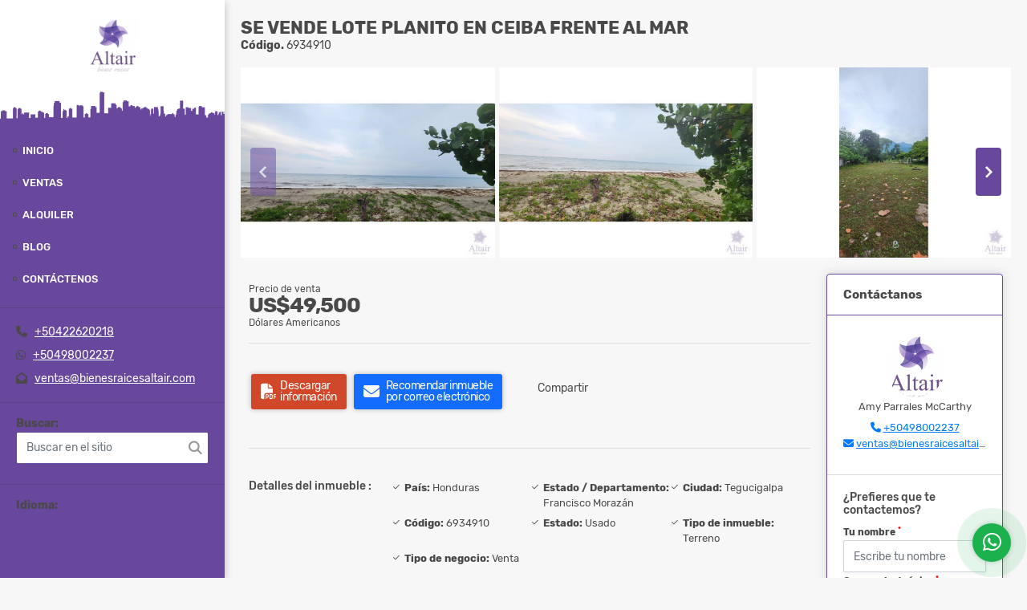

--- FILE ---
content_type: text/html; charset=UTF-8
request_url: https://bienesraicesaltair.com/terreno-venta-tegucigalpa/6934910
body_size: 8013
content:
<!DOCTYPE html>
<html lang="es">
    <head>
        <meta charset="utf-8">
        <meta name="viewport" content="width=device-width, initial-scale=1.0, user-scalable=no">
        <meta name="author" content="Wasi.co">
        <meta name="description" content="Se Vende Lote Planito en Ceiba frente al Mar $49,500 - 1,201.12 vrs&amp;sup2; - zona muy bonita con facil acceso - 100% plano - 16 metros de frente al mar - increi">
        <meta name="Keywords" content="Bienes Raices Tegucigalpa, Propiedades en Honduras Francisco Morazán Tegucigalpa, casas, apartamentos, lotes y fincas para la venta y alquiler en Honduras Francisco Morazán Tegucigalpa, alquileres tegucigalpa, rentas tegucigalpa, casa en alquiler t">
        <meta name="Language" content="Spanish">
        <meta name="Designer" content="www.wasi.co">
        <meta name="distribution" content="Global">
        <meta name="Robots" content="INDEX,FOLLOW">
        <meta name="csrf-token" content="WMOQQjrzX9t8dapEsGI9yEK67NXsGuihzl2iMDih">

        <title>Se Vende Lote Planito en Ceiba frente al Mar - US$49,500 USD</title>

        <!-- og tags -->
        <meta property="og:description" content="Se Vende Lote Planito en Ceiba frente al Mar $49,500 - 1,201.12 vrs&amp;sup2; - zona muy bonita con facil acceso - 100% plano - 16 metros de frente al mar - increi" />
        <meta property="og:title" content="Se Vende Lote Planito en Ceiba frente al Mar - US$49,500 USD" />
        <meta property="og:type" content="website" />
        <meta property="og:url" content="https://bienesraicesaltair.com/terreno-venta-tegucigalpa/6934910" />
        <meta property="og:image" content="https://images.wasi.co/inmuebles/b38422120230910055456.jpg" />
        <meta property="og:image:width" content="300" />
        <meta property="og:image:height" content="225" />
        <meta property="og:site_name" content="bienesraicesaltair.com" />

        <!-- og tags google+ -->
        <meta itemprop="description" content="Se Vende Lote Planito en Ceiba frente al Mar $49,500 - 1,201.12 vrs&amp;sup2; - zona muy bonita con facil acceso - 100% plano - 16 metros de frente al mar - increi">

        <!-- og tags twitter-->
        <meta name="twitter:card" value="Se Vende Lote Planito en Ceiba frente al Mar $49,500 - 1,201.12 vrs&amp;sup2; - zona muy bonita con facil acceso - 100% plano - 16 metros de frente al mar - increi">

                    <link href="https://images.wasi.co/inmuebles/b38422120230910055456.jpg" rel="image_src"/>
        
        <link rel="shortcut icon" href="https://images.wasi.co/empresas/b20190828112855.png" />
        <!-- ------------ Main Style ------------ -->
                    <link href="https://bienesraicesaltair.com/css/v1/pro25/style.min.css?v11769316689" async rel="stylesheet" type="text/css"/>
            <link href="https://bienesraicesaltair.com/css/v1/pro25/fonts.min.css?v11769316689" async rel="stylesheet" type="text/css"/>
                                          <link href="https://bienesraicesaltair.com/css/v1/pro25/skins/purpura.min.css?v11769316689" async rel="stylesheet" type="text/css"/>
                                          <!--skin colors-->
        <!--<link href="css/skin/{color}.min.css" rel="stylesheet" type="text/css"/>-->
        <!--<link rel="stylesheet" href="https://cdn.jsdelivr.net/npm/bootstrap-select@1.14.0-beta3/dist/css/bootstrap-select.min.css">-->

                                    <script type="application/ld+json">
        {"@context":"http://www.schema.org","@type":"house","url":"https://bienesraicesaltair.com/terreno-venta-tegucigalpa/6934910","name":"Se Vende Lote Planito en Ceiba frente al Mar","description":"<p>Se Vende Lote Planito en Ceiba frente al Mar<br />\n$49,500<br />\n- 1,201.12 vrs&sup2;<br />\n- zona muy bonita con facil acceso<br />\n- 100% plano<br />\n- 16 metros de frente al mar<br />\n- increible precio<br />\nPara mayor informacion:<br />\n9800-2237 /<br />\n9731-0077 /<br />\n9923-8928 /<br />\nventas@bienesraicesaltair.com<br />\nwww.perfilesbienesraicesaltair.com</p>\n","address":"","image":"https://image.wasi.co/[base64]","telephone":"+50422620218 +50498002237"}    </script>
        <script src="https://www.google.com/recaptcha/api.js?hl=es" async defer></script>
    </head>
    <body>
            <div class="leftAside">
    <div class="areaLogo">
        <div class="logo">
            <a href="https://bienesraicesaltair.com"><img src="https://images.wasi.co/empresas/b20190828112855.png"  data-2x="https://images.wasi.co/empresas/2xb20190828112855.png" onerror="this.src='https://images.wasi.co/empresas/b20190828112855.png'" title="Logo empresa"
                                                     class="img-retina img-fluid" alt="bienes raices altair">
            </a>
        </div>
    </div>
    <div class="topMenu hidden-md-down">
        <div class="flat-mega-menu">
            <ul id="idrop" class="mcollapse changer">
                <li><a href="https://bienesraicesaltair.com" >Inicio</a></li>
                                                                    <li class="sale-click"><a href="#!">Ventas</a>
                        <ul class="drop-down" style="display: none">
                            <li><a href="https://bienesraicesaltair.com/s/ventas">Todos</a></li>
                                                                                                                                                            <li><a href="https://bienesraicesaltair.com/s/apartamento/ventas?id_property_type=2&amp;business_type%5B0%5D=for_sale">Apartamento (31)</a></li>
                                                                                                                                <li><a href="https://bienesraicesaltair.com/s/bodega/ventas?id_property_type=8&amp;business_type%5B0%5D=for_sale">Bodega (3)</a></li>
                                                                                                                                                                                                                                                                                                                    <li><a href="https://bienesraicesaltair.com/s/casa/ventas?id_property_type=1&amp;business_type%5B0%5D=for_sale">Casa (127)</a></li>
                                                                                                                                                                                            <li><a href="https://bienesraicesaltair.com/s/casa-de-playa/ventas?id_property_type=24&amp;business_type%5B0%5D=for_sale">Casa de Playa (1)</a></li>
                                                                                                                                                                                                                                                                                                                                                                                                                                            <li><a href="https://bienesraicesaltair.com/s/edificio/ventas?id_property_type=16&amp;business_type%5B0%5D=for_sale">Edificio (10)</a></li>
                                                                                                                                <li><a href="https://bienesraicesaltair.com/s/finca/ventas?id_property_type=7&amp;business_type%5B0%5D=for_sale">Finca (4)</a></li>
                                                                                                                                                                                                                                                                                                                                                                                                                                                                                                        <li><a href="https://bienesraicesaltair.com/s/local/ventas?id_property_type=3&amp;business_type%5B0%5D=for_sale">Local (8)</a></li>
                                                                                                                                                                                                                                                                                                                                                                                <li><a href="https://bienesraicesaltair.com/s/oficina/ventas?id_property_type=4&amp;business_type%5B0%5D=for_sale">Oficina (5)</a></li>
                                                                                                                                                                                                                                                                                                                    <li><a href="https://bienesraicesaltair.com/s/terreno/ventas?id_property_type=32&amp;business_type%5B0%5D=for_sale">Terreno (102)</a></li>
                                                                                    </ul>
                    </li>
                                                                                    <li class="rent-click"><a href="#!">Alquiler</a>
                        <ul class="drop-down" style="display: none">
                            <li><a href="https://bienesraicesaltair.com/s/alquileres">Todos</a></li>
                                                                                                                                                            <li><a href="https://bienesraicesaltair.com/s/apartamento/alquileres?id_property_type=2&amp;business_type%5B0%5D=for_rent">Apartamento (76)</a></li>
                                                                                                                                <li><a href="https://bienesraicesaltair.com/s/bodega/alquileres?id_property_type=8&amp;business_type%5B0%5D=for_rent">Bodega (4)</a></li>
                                                                                                                                                                                                                                                                                                                    <li><a href="https://bienesraicesaltair.com/s/casa/alquileres?id_property_type=1&amp;business_type%5B0%5D=for_rent">Casa (34)</a></li>
                                                                                                                                                                                                                                                                                                                                                                                                                                                                                                                                                                    <li><a href="https://bienesraicesaltair.com/s/edificio/alquileres?id_property_type=16&amp;business_type%5B0%5D=for_rent">Edificio (1)</a></li>
                                                                                                                                                                                                                                                                                                                                                                                                                                                                                                                                                                    <li><a href="https://bienesraicesaltair.com/s/local/alquileres?id_property_type=3&amp;business_type%5B0%5D=for_rent">Local (26)</a></li>
                                                                                                                                                                                                                                                                                                                                                                                <li><a href="https://bienesraicesaltair.com/s/oficina/alquileres?id_property_type=4&amp;business_type%5B0%5D=for_rent">Oficina (35)</a></li>
                                                                                                                                                                                                                                                                                                                    <li><a href="https://bienesraicesaltair.com/s/terreno/alquileres?id_property_type=32&amp;business_type%5B0%5D=for_rent">Terreno (2)</a></li>
                                                                                    </ul>
                    </li>
                                                                                                                                                    <li><a href="https://bienesraicesaltair.com/blog" >Blog</a></li>
                                                                                                <li><a href="https://bienesraicesaltair.com/main-contactenos.htm" >Contáctenos</a></li>
            </ul>
        </div>
    </div>
    <hr class="hidden-md-down">
    <div class="contactInfo hidden-md-down">
                    <div class="info"><i class="fas fa-phone"></i> &nbsp; <a href="tel:+50422620218">+50422620218</a></div>
                            <div class="info"><i class="fab fa-whatsapp"></i> &nbsp; <a href="tel:+50498002237">+50498002237</a></div>
                <div class="info"><i class="fas fa-envelope-open"></i> &nbsp; <a href="mailto:&#118;&#101;&#110;&#116;&#97;&#115;&#64;&#98;&#105;&#101;&#110;&#101;&#115;&#114;&#97;&#105;&#99;&#101;&#115;&#97;&#108;&#116;&#97;&#105;&#114;&#46;&#99;&#111;&#109;" class="notranslate">&#118;&#101;&#110;&#116;&#97;&#115;&#64;&#98;&#105;&#101;&#110;&#101;&#115;&#114;&#97;&#105;&#99;&#101;&#115;&#97;&#108;&#116;&#97;&#105;&#114;&#46;&#99;&#111;&#109;</a></div>
    </div>
    <hr class="hidden-md-down">
    <div class="quickSearch ">
        <label for=""><strong>Buscar:</strong></label>
        <div class="form-group">
            <form method="GET" action="https://bienesraicesaltair.com/s" accept-charset="UTF-8" onSubmit="$(&#039;input[type=&quot;submit&quot;]&#039;).attr(&quot;disabled&quot;,&quot;disabled&quot;);">
                <input type="text" class="form-control" id="match" id="matchLabel" placeholder="Buscar en el sitio" value="" name="match">
                <i class="fa fa-search"></i>
            </form>
        </div>
    </div>
    <hr class="hidden-md-down">
    <div class="google-lang hidden-md-down" >
        <label for=""><strong>Idioma:</strong></label>
        <div id="google_translate_element"></div>
    </div>
</div>
<div id="mobile"></div>
    <div class="rightAside">
        
                        <div class="header">
                        <h1 class="title"> Se Vende Lote Planito en Ceiba frente al Mar</h1>
            <span class="date"><strong>Código.</strong> 6934910</span>
        </div>
        <section id="Description">
            <div id="lightgallery" class="Gallery">
                <div class="owl_gallery owl-carousel owl-theme">
                                            <a class="item" href="https://image.wasi.co/[base64]"><img class="img-fluid" src="https://image.wasi.co/[base64]"></a>
                                            <a class="item" href="https://image.wasi.co/[base64]"><img class="img-fluid" src="https://image.wasi.co/[base64]"></a>
                                            <a class="item" href="https://image.wasi.co/[base64]"><img class="img-fluid" src="https://image.wasi.co/[base64]"></a>
                                            <a class="item" href="https://image.wasi.co/[base64]"><img class="img-fluid" src="https://image.wasi.co/[base64]"></a>
                                            <a class="item" href="https://image.wasi.co/[base64]"><img class="img-fluid" src="https://image.wasi.co/[base64]"></a>
                                            <a class="item" href="https://image.wasi.co/[base64]"><img class="img-fluid" src="https://image.wasi.co/[base64]"></a>
                                            <a class="item" href="https://image.wasi.co/[base64]"><img class="img-fluid" src="https://image.wasi.co/[base64]"></a>
                                    </div>
            </div>


            <div id="app" class="area-description">
                <div class="container-fluid">
                    <div class="row">
                        <div class="col-lg-9">
                                                        <div class="bloque_1">
                                <div class="row">
                                    <div class="col-md-10">
                                                                                    <div class="blq_precio">
                                                Precio de venta
                                                <span class="">US$49,500</span>
                                                Dólares Americanos
                                            </div>
                                                                                                                    </div>
                                    <div class="col-md-12">
        <hr>
        <div class="row">
        <div class="customShareBtn pt-3 col-md-6">
            <div class="cBtn btnFicha" id="modalpdf"  >
                <a href="" data-toggle="modal" data-target="#modelGetPdf" class="btnPdf waves-effect waves-light"><i class="fas fa-file-pdf"></i> <span class="txt1">Descargar <br> información</span> </a>
            </div>
            <div class="cBtn btnFicha" id="getpdf" style="display:none">
                <a target="_blank" href="https://bienesraicesaltair.com/get-pdf/6934910" class="btnPdf waves-effect waves-light"><i class="fas fa-file-pdf"></i> <span class="txt1">Descargar <br> información</span> </a>
            </div>
                            <div class="cBtn btnMail">
                    <a href="" data-toggle="modal" data-target="#modelIdSend" class="btnMail waves-effect waves-light"><i class="fas fa-envelope"></i> <span class="txt2">Recomendar inmueble <br> por correo electrónico</span></a>                                                   
                </div>
                    </div>
        <div class="col-md-6 align-self-center">
            <span>Compartir</span>
            <ul class="share">
        <div class="sharethis-inline-share-buttons"></div>
</ul>
        </div>
    </div>
    </div>
                                </div>
                            </div>
                            <hr>
                            <div class="bloque_2">
                                <div class="row">
    <div class="col-md-3">
                <h4>Detalles del inmueble :</h4>
            </div>
    <div class="col-md-9">
        <ul class="list-info-2 row">
            <li class="col-lg-4 col-md-6"><strong>País:</strong> Honduras</li>
            <li class="col-lg-4 col-md-6"><strong>Estado / Departamento:</strong> Francisco Morazán</li>
            <li class="col-lg-4 col-md-6"><strong>Ciudad:</strong> Tegucigalpa</li>
                                    <li class="col-lg-4 col-md-6"><strong>Código:</strong> 6934910</li>
            <li class="col-lg-4 col-md-6"><strong>Estado:</strong> Usado</li>
                                                                                                                                                    <li class="col-lg-4 col-md-6"><strong>Tipo de inmueble:</strong> Terreno </li>
                                        <li class="col-lg-4 col-md-6"><strong>Tipo de negocio:</strong> Venta </li>
                                </ul>
    </div>
</div>
                            </div>
                            <hr>
                            <div class="bloque_2">
                                                            </div>
                            <div class="bloque_2">
                                                            </div>
                                                            <div class="bloque_2">
                                    <div class="row">
                                        <div class="col-md-3">
                                            <h4>Descripción Adicional :</h4>
                                        </div>
                                        <div class="col-md-9">
                                            <p><p>Se Vende Lote Planito en Ceiba frente al Mar<br />
$49,500<br />
- 1,201.12 vrs&sup2;<br />
- zona muy bonita con facil acceso<br />
- 100% plano<br />
- 16 metros de frente al mar<br />
- increible precio<br />
Para mayor informacion:<br />
9800-2237 /<br />
9731-0077 /<br />
9923-8928 /<br />
ventas@bienesraicesaltair.com<br />
www.perfilesbienesraicesaltair.com</p>
</p>
                                                                                    </div>
                                    </div>
                                </div>
                                                        <div class="bloque_3">
                                                                                                                                                                <br>
                                                                <hr>
                                <div class="areaAsesor auto_margin d-none d-sm-none d-md-block">
    <div class="container-fluid">
        <div class="row">
            <div class="col-lg-5">
                <div class="asesor_info pt-3 pr-3 pb-lg-3 pl-3">
                    <div class="title">
                        <h3>Contacte al agente</h3>
                                                <div class="col-12">
                            <span class="line"></span>
                            </br>
                        </div>
                                            </div>
                    <div class="row">
                        <div class="col-md-3" >
                            <figure class="mb-3" style="max-width: 100px; margin: auto;"><img src="https://images.wasi.co/perfiles/b2019082811340958662.png" class="img-fluid" alt="Amy"></figure>
                        </div>
                        <div class="col-md-9">
                            <div class="row">

                                <div class="col-md-12">
                                    <p>
                                        <strong>Nombre:</strong><br>
                                        <span class="notranslate">Amy Parrales McCarthy</span>
                                    </p>
                                </div>
                                                                <div class="col-md-6">
                                    <p>
                                        <strong>Teléfono Móvil:</strong><br>
                                        <a href="tel:+50498002237">+50498002237</a>
                                    </p>
                                </div>
                                                                                                <div class="col-md-12">
                                    <p class="text-truncate" data-toggle="tooltip" title="&#118;&#101;&#110;&#116;&#97;&#115;&#64;&#98;&#105;&#101;&#110;&#101;&#115;&#114;&#97;&#105;&#99;&#101;&#115;&#97;&#108;&#116;&#97;&#105;&#114;&#46;&#99;&#111;&#109;">
                                        <strong>Email:</strong><br>
                                        <a href="mailto:&#118;&#101;&#110;&#116;&#97;&#115;&#64;&#98;&#105;&#101;&#110;&#101;&#115;&#114;&#97;&#105;&#99;&#101;&#115;&#97;&#108;&#116;&#97;&#105;&#114;&#46;&#99;&#111;&#109;" class="notranslate">&#118;&#101;&#110;&#116;&#97;&#115;&#64;&#98;&#105;&#101;&#110;&#101;&#115;&#114;&#97;&#105;&#99;&#101;&#115;&#97;&#108;&#116;&#97;&#105;&#114;&#46;&#99;&#111;&#109;</a>
                                    </p>
                                </div>
                            </div>
                        </div>
                    </div>
                </div>
            </div>
            <div class="col-12 hidden-lg-up ">
                <hr>
            </div>
            <div class="col-lg-7">
                <div class="asesor_form pt-lg-3 pr-3 pb-3 pl-3">
                    <form-contact-bottom
                            city="4981"
                            country="137"
                            region="386"
                            property="6934910"
                            country-company="137"
                            current="true"
                            title="terreno-venta-tegucigalpa"
                    />
                </div>
            </div>
        </div>
    </div>
</div>
                            </div>
                        </div>
                        <div class="col-lg-3">
                            <div class="right-aside">
    <div class="head">
        <h5>Contáctanos</h5>
    </div>
    <div class="asesor ">
        <div class="layout">
            <figure><img class="fill-box" src="https://images.wasi.co/perfiles/b2019082811340958662.png" alt="Amy"></figure>
        </div>
        <p class="text-center">
           <span class="notranslate">Amy Parrales McCarthy</span>
        </p>
                    <p class="text-center mb-1">
                                                                    <i class="fas fa-phone text-primary"></i>
                    <a class="text-primary" href="tel:+50498002237">+50498002237</a>
                            </p>
                <p class="text-truncate text-center" data-toggle="tooltip" title="&#118;&#101;&#110;&#116;&#97;&#115;&#64;&#98;&#105;&#101;&#110;&#101;&#115;&#114;&#97;&#105;&#99;&#101;&#115;&#97;&#108;&#116;&#97;&#105;&#114;&#46;&#99;&#111;&#109;">
            <i class="fas fa-envelope text-primary"></i>
            <a href="mailto:&#118;&#101;&#110;&#116;&#97;&#115;&#64;&#98;&#105;&#101;&#110;&#101;&#115;&#114;&#97;&#105;&#99;&#101;&#115;&#97;&#108;&#116;&#97;&#105;&#114;&#46;&#99;&#111;&#109;" class="notranslate text-primary">&#118;&#101;&#110;&#116;&#97;&#115;&#64;&#98;&#105;&#101;&#110;&#101;&#115;&#114;&#97;&#105;&#99;&#101;&#115;&#97;&#108;&#116;&#97;&#105;&#114;&#46;&#99;&#111;&#109;</a>
        </p>
    </div>

    <form-contact-right
        city="4981"
        country="137"
        region="386"
        property="6934910"
        country-company="137"
        title="terreno-venta-tegucigalpa"
    />

</div>
                        </div>
                    </div>

                </div>
            <!-- Modal -->
<div id="modal_send_property">
    <div class="modal fade" id="modelIdSend" tabindex="-1" role="dialog" aria-labelledby="modelTitleId" aria-hidden="true">
        <div class="modal-dialog modal-sm" role="document">
            <div class="modal-content modal-ofertar" style="border-radius: 3px">
                <div class="modal-header">
                    <h5 class="modal-title" id="exampleModalCenterTitle">Recomendación de inmueble</h5>
                    <button type="button" class="close" data-dismiss="modal" aria-label="Close">
                        <span aria-hidden="true">&times;</span>
                    </button>

                </div>
                <form-send-property
                        city="4981"
                        country="137"
                        region="386"
                        property="6934910"
                />
            </div>
        </div>
    </div>
</div>
            <!-- Modal -->
<div id="modal_get_pdf">
        <div class="modal fade" id="modelGetPdf" tabindex="-1" role="dialog" aria-labelledby="modelTitleId" aria-hidden="true">
        <div class="modal-dialog modal-sm" role="document">
            <div class="modal-content modal-ofertar" style="border-radius: 3px">
                <div class="modal-header">
                    <h5 class="modal-title" id="exampleModalCenterTitle">Tus datos</h5>
                    <button type="button" class="close" data-dismiss="modal" aria-label="Close">
                        <span aria-hidden="true">&times;</span>
                    </button>

                </div>
                <form-get-pdf
                        city="4981"
                        country="137"
                        region="386"
                        property="6934910"
                />
            </div>
        </div>
    </div>
    </div>
            <div class="modal_tour">
    <div id="iframe_link" class="modal fade fullscreen-modal" tabindex="-1" role="dialog" aria-labelledby="myExtraLargeModalLabel" aria-hidden="true">
        <div class="modal-dialog" role="document">
            <div class="modal-content">
                <div class="modal-header">
                    <h5 class="modal-title"><strong>Tour 360º</strong></h5>
                    <button type="button" class="close" data-dismiss="modal" aria-label="Close">
                        <span aria-hidden="true">&times;</span>
                    </button>
                </div>
                <div class="modal-body" style="height: 600px">
                    <div class="embed-responsive embed-responsive-21by9" style="height: 100%">
                        <iframe id="virtual_url" width="100%" height="100%"  src="" frameborder="0" allowfullscreen></iframe>
                    </div>
                </div>
            </div>
        </div>
    </div>
</div>
            </div>
        </section>
            <footer id="footer_app">
    <div class="container-fluid">
        <div class="areaFooter">
            <div class="row">
                                    <div class="col-lg-4">
                        <div class="content">
                                                            <h4>QUIÉNES SOMOS</h4>
                                <p>Somos una empresa de Bienes Raices en Tegucigalpa especializados en ventas y rentas de propiedades comerciales, residenciales e industriales. Ofrecemos experiencia, profesionalismo y etica a nuestros clientes convirtiendonos en la mejor asesoria de bienes raices en Tegucigalpa. </p>
                                                                                        <p class="height_5"></p>
                                <div class="fb-page" data-href="https://www.facebook.com/bienesraicesaltair//" data-tabs="timeline" data-height="70" data-small-header="true" data-adapt-container-width="true" data-hide-cover="false" data-show-facepile="true"><blockquote cite="https://www.facebook.com/bienesraicesaltair/" class="fb-xfbml-parse-ignore"><a href="https://www.facebook.com/bienesraicesaltair//"></a></blockquote></div>
                                                    </div>
                    </div>
                                <div class="col-lg-3">
                    <div class="content">
                        <h4>UBICACIÓN Y CONTACTO</h4>
                        <address>
                            <strong>UBICACIÓN</strong> <br>
                            Condominios Metropolis
Torre 2, Local 21802<br>
                            <b>Tegucigalpa - Francisco Morazán - Honduras</b>
                        </address>
                                                    <p>
                                <strong>MÓVIL</strong> <br>
                                <a href="tel:+50498002237">+50498002237</a>
                            </p>
                                                                            <p>
                                <strong>TELÉFONO</strong> <br>
                                <a href="tel:+50422620218">+50422620218</a>
                            </p>
                                                <p class="overflow">
                            <strong>EMAIL</strong> <br>
                            <a href="mailto:&#118;&#101;&#110;&#116;&#97;&#115;&#64;&#98;&#105;&#101;&#110;&#101;&#115;&#114;&#97;&#105;&#99;&#101;&#115;&#97;&#108;&#116;&#97;&#105;&#114;&#46;&#99;&#111;&#109;" class="notranslate">&#118;&#101;&#110;&#116;&#97;&#115;&#64;&#98;&#105;&#101;&#110;&#101;&#115;&#114;&#97;&#105;&#99;&#101;&#115;&#97;&#108;&#116;&#97;&#105;&#114;&#46;&#99;&#111;&#109;</a>
                        </p>
                                                    <ul class="follow">
                                                                    <li><a href="https://www.facebook.com/bienesraicesaltair/" target="_blank" data-follow="facebook" title="facebook"><span>Facebook</span></a></li>
                                                                                                    <li><a href="https://twitter.com/byraltair" target="_blank" data-follow="x-twitter" title="X"><span>X</span></a></li>
                                                                                                    <li><a href="https://www.instagram.com/bienesraicesaltair/?hl=en" target="_blank" data-follow="instagram" title="instagram"><span>Instagram</span></a></li>
                                                                                                                                                            </ul>
                                            </div>
                </div>
                <div class="col-lg-2">
                    <div class="content">
                        <h4>INFORMACIÓN</h4>
                        <ul class="f_links">
                            <li><a href="https://bienesraicesaltair.com">Inicio</a></li>
                                                                                                                    <li><a href="https://bienesraicesaltair.com/s/ventas">Ventas</a>
                                                                                                                                                <li><a href="https://bienesraicesaltair.com/s/alquileres">Alquileres</a>
                                                                                                                                                                            <li><a href="https://bienesraicesaltair.com/blog">Blog</a></li>
                                                                                                                <li><a href="https://bienesraicesaltair.com/main-contactenos.htm">Contáctenos</a></li>
                            <li><a href="/main-contenido-cat-6.htm">Políticas de privacidad</a></li>
                        </ul>
                    </div>
                </div>
                <div class="col-lg-3">
                    <div class="content">
                        <div class="Oferte">
                            <i class="fal fa-home"></i>
                            <h5>Oferte su inmueble con nosotros</h5>
                            <!-- Button trigger modal -->
                            <a href="" data-toggle="modal" data-target="#modelId" class="btn btn-dark btn-shadow waves-effect"><strong>OFERTAR</strong></a>
                        </div>
                    </div>
                </div>
            </div>
        </div>
    </div>
</footer>
    <!--Whatsapp Widget-->
<div class="whatsApp_widget">
    <div class="box-chat webp">
        <div class="get-comment-close close-widget-top"><i class="far fa-times"></i></div>
        <div class="head">
            <div class="row">
                <div class="col-9">
                    <figure><img src="https://images.wasi.co/empresas/b20190828112855.png" alt="Bienes Raices Altair"></figure>
                    <div class="empresa">
                        <span class="tt1">Bienes Raices Altair</span>
                        <span class="tt2">Whatsapp</span>
                    </div>
                </div>
                <div class="col-3 text-right">
                    <i class="fab fa-whatsapp"></i>
                </div>
            </div>
        </div>
        <div class="body">
            <div class="tag-label">Hoy</div>
            <div class="welcome_text arrow_box">
                Hola, buen día. Cómo puedo ayudarle el día de hoy?
                <span id="msg-time"></span>
            </div>
            <p>&nbsp;</p>
        </div>
        <div class="foot">
            <div class="input-group">
                <textarea id="text_whatsapp" data-autoresize rows="1" class="form-control textarea_whatsapp" placeholder="Enviar mensaje"></textarea>
                <div class="input-group-append">
                    <span id="send_w" class="input-group-text" onClick="javascript: window.open('https://wa.me/50498002237?text=Código: 6934910 - ' + document.getElementById('text_whatsapp').value);"><i class="fas fa-paper-plane"></i></span>
                </div>
            </div>
        </div>
    </div>

    <div class="sonar-wrapper">
        <div class="sonar-emitter">
            <div class="sonar-wave"></div>
        </div>
    </div>

    <div id="get-comment-btn" class="btn-whatsapp">
        <a href="#?"> <i class="fab fa-whatsapp"></i></a>
    </div>
</div>
<!--end-->
        <section id="Bottom">
    <div class="areaBottom">
        <div class="container-fluid">
            <div class="row">
                <div class="col-md-6 hidden-sm-down">
                    <div class="copy">
                        ©2026 <strong>bienesraicesaltair.com</strong>, todos los derechos reservados.
                    </div>
                </div>
                                <div class="col-md-6">
                    <div class="by">
                        <span>Powered by:</span> <b>wasi.co</b>
                    </div>
                </div>
                            </div>
        </div>
    </div>
</section>

        <!-- Modal -->
<div id="modal_offer">
    <div class="modal fade" id="modelId" tabindex="-1" role="dialog" aria-labelledby="modelTitleId" aria-hidden="true">
        <div class="modal-dialog modal-sm" role="document">
            <div class="modal-content modal-ofertar" style="border-radius: 3px">
                <div class="modal-header">
                    <h5 class="modal-title" id="exampleModalCenterTitle">Ofertar</h5>
                    <button type="button" class="close" data-dismiss="modal" aria-label="Close">
                        <span aria-hidden="true">&times;</span>
                    </button>

                </div>
                <form-offer-property
                        city="4981"
                        country="137"
                        region="386"
                />
            </div>
        </div>
    </div>
</div>    </div>
    
                <script>
            var lang_locale = 'es';
            window.lang_custom = {"id_empresa":38422,"lang":"es","country_iso":"hn","es":{"models\/business_type":{"actions":{"sale":null,"transfer":null},"rent":null,"sale":null},"models\/company":{"contact_us":null,"my_company":null},"models\/location":{"region":{"label":null},"city":{"label":null},"location":{"label":null},"zone":{"label":null}},"models\/news":{"label":null},"models\/property":{"area":{"label":null},"availability":{"rented":null},"bedroom":null,"floor":null,"garage":null,"maintenance_fee":null,"property_condition":{"used":null}},"models\/property_feature":{"id":{"4":null}},"models\/property_type":{"id":{"2":null,"3":null,"5":null,"7":null,"11":null,"14":null,"21":null,"25":null,"27":null,"29":null}},"models\/service":{"label":null},"models\/user":{"label":null}}};
        </script>
        <script>
            var city_label = 'Ciudad';
                                    var iso_country = 'HN';
        </script>
        <!-- Global JS -->
        <script src="https://bienesraicesaltair.com/js/v1/pro25/global.min.js?v11769316689"></script>
                  <script src="https://bienesraicesaltair.com/js/app.js?v11769316689"></script>
                        <!--<script src="https://cdn.jsdelivr.net/npm/bootstrap-select@1.14.0-beta3/dist/js/bootstrap-select.min.js"></script>-->
                <script src="https://bienesraicesaltair.com/js/lazyload.min.js?v11769316689" async></script>
                <script src="https://bienesraicesaltair.com/js/webp.js?v11769316690" async></script>
                                <script defer type="text/javascript">
            var _paq = _paq || [];
            /* tracker methods like "setCustomDimension" should be called before "trackPageView" */
            _paq.push(['trackPageView']);
            _paq.push(['enableLinkTracking']);
            (function() {
                var u="//wasiz.com/";
                _paq.push(['setTrackerUrl', u+'piwik.php']);
                _paq.push(['setSiteId', '37580']);
                var d=document, g=d.createElement('script'), s=d.getElementsByTagName('script')[0];
                g.type='text/javascript'; g.async=true; g.defer=true; g.src=u+'piwik.js'; s.parentNode.insertBefore(g,s);
            })();
        </script>
                                <script>
            setTimeout(function() {
                var headID = document.getElementsByTagName("head")[0];
                var newScript = document.createElement('script');
                newScript.src = '//translate.google.com/translate_a/element.js?cb=googleTranslateElementInit';
                headID.appendChild(newScript);
            }, 2000);
        </script>
        <script>
            function googleTranslateElementInit() {
                new google.translate.TranslateElement({
                    pageLanguage: 'es',
                    includedLanguages: 'de,en,pt,ru,fr,fa,zh-CN,zh-TW,ar,it,es,nl',
                    layout: google.translate.TranslateElement.InlineLayout.SIMPLE
                }, 'google_translate_element');
            }
        </script>
                                    <script>
        new Vue({
            el: '#app',
            mounted: function () {
                var customer={
                    first_name: '',
                    last_name: '',
                    email: '',
                    phone: '',
                };
                if(customer.first_name){
                    bus.$emit('contact-sent',{
                        email: customer.email,
                        phone: customer.phone,
                        first_name: customer.first_name,
                        last_name: customer.last_name
                    });
                }
                $( ".rightAside" ).addClass( "area-description" );
            }
        });
    </script>
            <script type="text/javascript" src="https://platform-api.sharethis.com/js/sharethis.js#property=642af7abe5b5cc00191606ec&product=inline-share-buttons&source=platform" async="async"></script>
    <script>
        new Vue({
            el: '#footer_app',
        });
    </script>
            <script>
            (function(d, s, id) {
                var js, fjs = d.getElementsByTagName(s)[0];
                if (d.getElementById(id)) return;
                js = d.createElement(s); js.id = id;
                js.src = 'https://connect.facebook.net/es/sdk.js#xfbml=1&version=v3.2&autoLogAppEvents=1';
                fjs.parentNode.insertBefore(js, fjs);
            }(document, 'script', 'facebook-jssdk'));
        </script>
            <script>
            new Vue({
                el: '#modal_offer',
            });
        </script>
            <input type="text" id="trc" value="" disabled="disabled" style="display: none">
    </body>
</html>


--- FILE ---
content_type: text/css
request_url: https://bienesraicesaltair.com/css/v1/pro25/skins/purpura.min.css?v11769316689
body_size: 952
content:
.btn-custom{background:#68489d}.flat-mega-menu .drop-down{border-bottom:4px solid #68489d}.flat-mega-menu .search-bar:hover{color:#4a4949}.slicknav_menu{background:#5c408c}.quickSearch .form-group .form-control{border:1px solid #68489d}.leftAside{background:#68489d}.area-header{border-top:1px solid #453069}.mobile_search{background:#68489d}#homeSearch{background:#4a4949;border-bottom:4px solid #68489d}.areaSearch .form-group .btn-default,.areaSearch .form-group .form-control{border:1px solid #4a4949}.areaSearch .form-group .btn-dark{background:#68489d;border:1px solid #68489d}.areaInmuebles .head{border-bottom:1px solid #68489d}.areaInmuebles .head h3 span{color:#68489d}.list-properties .item{box-shadow:0 3px 0 0 #8f73bf}.list-properties .item figure .bar-option a{background:#68489d}.list-properties .item .body h2 a{color:#4a4949}#oferte{background:#68489d}.oferteImueble .oferteBox{background:#4a4949}.oferteImueble .oferteBox .form-group .btn-dark{background:#68489d;border:1px solid #68489d}.parallax-container .contenidos .text{background:#68489d}.areaNovedades .head{border-bottom:1px solid #68489d}.areaNovedades .head h3 span,.areaNovedades .home-listNovedades .item a.more{color:#68489d}.adsBanners{padding:50px 0}#Breadcrumb{background:#4a4949}#Servicios{background:#68489d}.area-content blockquote{border-left:5px solid #68489d}.owl_gallery .owl-next,.owl_gallery .owl-prev{background-color:#68489d!important}.area-description .bloque_1{padding:10px 0 20px}.area-description .bloque_1 .blq_precio{border-right:1px solid #e6e6e6;display:inline-block;font-size:rem(12);margin-right:14px;padding-right:14px;vertical-align:middle}.area-description .bloque_1 .blq_precio:last-child{border-right:0}.area-description .bloque_1 .blq_precio span{display:block;font-size:rem(26);font-weight:700;letter-spacing:-1px;line-height:rem(24)}.area-description .bloque_1 .ficha_pdf{text-align:right}.area-description .bloque_2 h4{color:#4a4949!important}.area-description .bloque_2 ul li:before{color:#4a4949}.right-aside{border:1px solid #68489d;box-shadow:0 0 11px 0 hsla(0,0%,69%,.5)}.right-aside .head{border-bottom:1px solid #68489d}.right-aside .form .form-group .btn-light{background:#68489d;border:1px solid #51387a}.right-aside .form .form-group .btn-light:active,.right-aside .form .form-group .btn-light:hover{background:#5c408c;border:1px solid #68489d}.blogList .item .btn-warning{background:#68489d;border:1px solid #68489d}.blog aside ul li:before{background:#68489d}.page-item.active .page-link{background-color:#68489d;border-color:#68489d}.areaFooter .content h4{border-bottom:3px solid #68489d;color:#4a4949}.areaFooter .content ul.f_links li:before{background:#4a4949}#Bottom{background:#3b3a3a}.Oferte i{color:#68489d!important}.Oferte .btn-dark{background:#68489d!important;border:1px solid #68489d!important}.modal-ofertar .btn-dark{background:#4a4949!important;border:1px solid #4a4949!important}.modal-ofertar .modal-title{color:#68489d!important}
